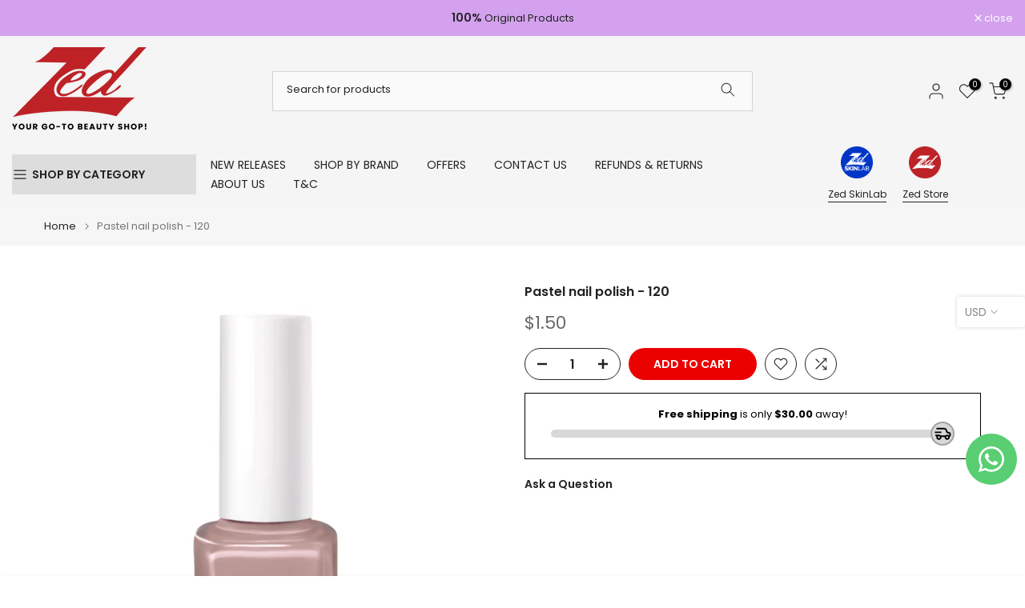

--- FILE ---
content_type: text/javascript; charset=utf-8
request_url: https://zedstorelb.com/products/pastel-nail-polish-120.js
body_size: 430
content:
{"id":8266768220415,"title":"Pastel nail polish - 120","handle":"pastel-nail-polish-120","description":"\u003cspan data-mce-fragment=\"1\"\u003eGIVE YOUR NAILS THE PERFECT POP OF COLOR WITH OUR PASTEL NAIL POLISHES. THROUGH ITS TRENDY COLORS, EACH OF WHICH IS MORE STRIKING THAN THE OTHER, INTENSE TEXTURE WITH HIGH COVERAGE, AND MADE WITH SUPERIOR QUALITY INGREDIENTS, OUR NAIL POLISHES GIVE YOU BEAUTIFUL NAILS FOR EVERY OCCASION.\u003c\/span\u003e","published_at":"2023-10-30T13:09:05+02:00","created_at":"2023-10-30T13:09:05+02:00","vendor":"Pastel","type":"Nail polish","tags":["dollar","Pastel nail polish"],"price":150,"price_min":150,"price_max":150,"available":true,"price_varies":false,"compare_at_price":null,"compare_at_price_min":0,"compare_at_price_max":0,"compare_at_price_varies":false,"variants":[{"id":44457653600511,"title":"Default Title","option1":"Default Title","option2":null,"option3":null,"sku":null,"requires_shipping":true,"taxable":false,"featured_image":null,"available":true,"name":"Pastel nail polish - 120","public_title":null,"options":["Default Title"],"price":150,"weight":0,"compare_at_price":null,"inventory_management":"shopify","barcode":null,"requires_selling_plan":false,"selling_plan_allocations":[]}],"images":["\/\/cdn.shopify.com\/s\/files\/1\/0103\/2080\/5988\/files\/Pastel-cosmetics-uk-nail-polish_120.webp?v=1698664194"],"featured_image":"\/\/cdn.shopify.com\/s\/files\/1\/0103\/2080\/5988\/files\/Pastel-cosmetics-uk-nail-polish_120.webp?v=1698664194","options":[{"name":"Title","position":1,"values":["Default Title"]}],"url":"\/products\/pastel-nail-polish-120","media":[{"alt":null,"id":33220288643327,"position":1,"preview_image":{"aspect_ratio":1.0,"height":1000,"width":1000,"src":"https:\/\/cdn.shopify.com\/s\/files\/1\/0103\/2080\/5988\/files\/Pastel-cosmetics-uk-nail-polish_120.webp?v=1698664194"},"aspect_ratio":1.0,"height":1000,"media_type":"image","src":"https:\/\/cdn.shopify.com\/s\/files\/1\/0103\/2080\/5988\/files\/Pastel-cosmetics-uk-nail-polish_120.webp?v=1698664194","width":1000}],"requires_selling_plan":false,"selling_plan_groups":[]}